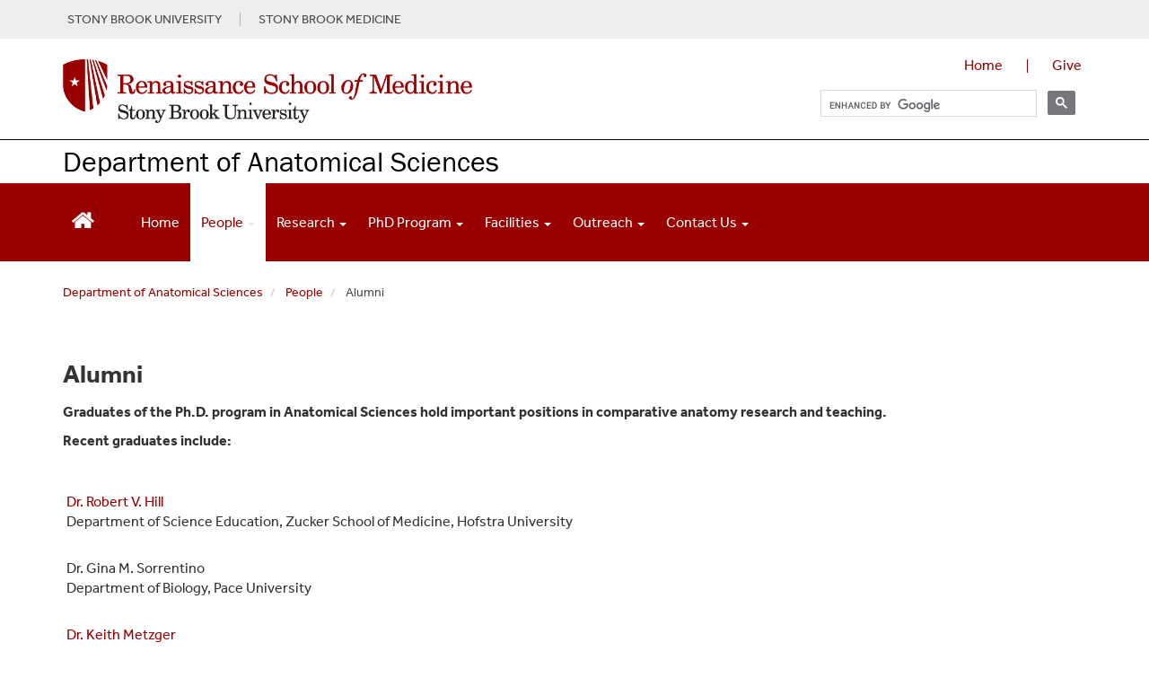

--- FILE ---
content_type: text/css
request_url: https://www.stonybrookmedicine.edu/sites/default/files/webfiles/accordion-v2.css
body_size: 224
content:
/* Wrapper */
.accordion {
    border-bottom: 1px solid #828282;
    padding: 0.5rem 0;
}

/* Button */
.accordion__button {
    width: 100%;
    display: flex;
    align-items: center;

    text-align: left;
    cursor: pointer;

    background: transparent;
    border: 0;
    padding: 1rem 0;

    color: #990000;
    font-size: 1.3em;
    min-height: 44px;
}

/* Optional icon using background images */
.accordion__button::before {
    content: "";
    width: 30px;
    height: 30px;
    flex: 0 0 30px;
    margin-right: 1rem;
    background: url("https://stonybrookmedicine.edu/sites/default/files/webfiles/accordion-plus.png") no-repeat center;
    background-size: 30px;
}

.accordion__button.is-open::before,
.accordion__button[aria-expanded="true"]::before {
    background-image: url("https://stonybrookmedicine.edu/sites/default/files/webfiles/accordion-minus.png");
}

.accordion__button.is-open,
.accordion__button[aria-expanded="true"] {
    color: #000;
    font-weight: 700;
}

/* Hover */
.accordion__button:hover {
    text-decoration: underline;
}

/* Focus (keyboard) */
.accordion__button:focus-visible {
    outline: 3px solid 004e9a;
    outline-offset: 6px;
    border-radius: 4px;
}

/* Panel animation */
.accordion__panel {
    overflow: hidden;
    height: 0;
    transition: height 250ms ease;
}

/* Content spacing */
.accordion__content {
    padding: 0.5rem 0 0 3rem;
}

@media (prefers-reduced-motion: reduce) {
    .accordion__panel {
        transition: none;
    }
}

--- FILE ---
content_type: text/javascript
request_url: https://renaissance.stonybrookmedicine.edu/sites/default/files/SpryAssets/SpryURLUtils.js
body_size: 1351
content:
// SpryURLUtils.js - version 0.1 - Spry Pre-Release 1.6.1
//
// Copyright (c) 2007. Adobe Systems Incorporated.
// All rights reserved.
//
// Redistribution and use in source and binary forms, with or without
// modification, are permitted provided that the following conditions are met:
//
//   * Redistributions of source code must retain the above copyright notice,
//     this list of conditions and the following disclaimer.
//   * Redistributions in binary form must reproduce the above copyright notice,
//     this list of conditions and the following disclaimer in the documentation
//     and/or other materials provided with the distribution.
//   * Neither the name of Adobe Systems Incorporated nor the names of its
//     contributors may be used to endorse or promote products derived from this
//     software without specific prior written permission.
//
// THIS SOFTWARE IS PROVIDED BY THE COPYRIGHT HOLDERS AND CONTRIBUTORS "AS IS"
// AND ANY EXPRESS OR IMPLIED WARRANTIES, INCLUDING, BUT NOT LIMITED TO, THE
// IMPLIED WARRANTIES OF MERCHANTABILITY AND FITNESS FOR A PARTICULAR PURPOSE
// ARE DISCLAIMED. IN NO EVENT SHALL THE COPYRIGHT OWNER OR CONTRIBUTORS BE
// LIABLE FOR ANY DIRECT, INDIRECT, INCIDENTAL, SPECIAL, EXEMPLARY, OR
// CONSEQUENTIAL DAMAGES (INCLUDING, BUT NOT LIMITED TO, PROCUREMENT OF
// SUBSTITUTE GOODS OR SERVICES; LOSS OF USE, DATA, OR PROFITS; OR BUSINESS
// INTERRUPTION) HOWEVER CAUSED AND ON ANY THEORY OF LIABILITY, WHETHER IN
// CONTRACT, STRICT LIABILITY, OR TORT (INCLUDING NEGLIGENCE OR OTHERWISE)
// ARISING IN ANY WAY OUT OF THE USE OF THIS SOFTWARE, EVEN IF ADVISED OF THE
// POSSIBILITY OF SUCH DAMAGE.

var Spry; if (!Spry) Spry = {}; if (!Spry.Utils) Spry.Utils = {};

// Spry.Utils.urlComponentToObject
//
// Given a URL component of name value pairs, it returns an object that has the
// the URL component names as properties, and the URL component values as the value
// of those properties.
//
// The paramSeparator and nameValueSeparator args are optional. If not specified,
// the default paramSeparator is '&' and the default nameValueSeparator is '='.

Spry.Utils.urlComponentToObject = function(ucStr, paramSeparator, nameValueSeparator)
{
	var o = new Object;
	if (ucStr)
	{
		if (!paramSeparator) paramSeparator = "&";
		if (!nameValueSeparator) nameValueSeparator = "=";
		var params = ucStr.split(paramSeparator);
		for (var i = 0; i < params.length; i++)
		{
			var a = params[i].split(nameValueSeparator);
			var n = decodeURIComponent(a[0]?a[0]:"");
			var v = decodeURIComponent(a[1]?a[1]:"");
			if (v.match(/^0$|^[1-9]\d*$/))
				v = parseInt(v);
			if (typeof o[n] == "undefined")
				o[n] = v;
			else			
			{
				if (typeof o[n] != "object")
				{
					var t = o[n];
					o[n] = new Array;
					o[n].push(t);
				}
				o[n].push(v);
			}
		}
	}
	return o;
};

// Spry.Utils.getLocationHashParamsAsObject
//
// Returns window.location.hash as an object that has the the URL component
// names as properties, and the URL component values as the value of those properties.

Spry.Utils.getLocationHashParamsAsObject = function(paramSeparator, nameValueSeparator)
{
	return Spry.Utils.urlComponentToObject(window.location.hash.replace(/^#/, ""), paramSeparator, nameValueSeparator);
};

// Spry.Utils.getLocationParamsAsObject
//
// Returns window.location.search as an object that has the the URL component
// names as properties, and the URL component values as the value of those properties.

Spry.Utils.getLocationParamsAsObject = function()
{
	return Spry.Utils.urlComponentToObject(window.location.search.replace(/^\?/, ""));
};

// Spry.Utils.getURLHashParamsAsObject
//
// Given a url string, extracts out the URL component that follows the '#' character
// and returns an object that has the the URL component names as properties, and the
// URL component values as the value of those properties.
//
// The paramSeparator and nameValueSeparator args are optional. If not specified,
// the default paramSeparator is '&' and the default nameValueSeparator is '='.

Spry.Utils.getURLHashParamsAsObject = function(url, paramSeparator, nameValueSeparator)
{
	var i;
	if (url && (i = url.search("#")) >= 0)
		return Spry.Utils.urlComponentToObject(url.substr(i+1), paramSeparator, nameValueSeparator);
	return new Object;
};

// Spry.Utils.getURLParamsAsObject
//
// Given a url string, extracts out the URL component that follows the '?' character
// and returns an object that has the the URL component names as properties, and the
// URL component values as the value of those properties.

Spry.Utils.getURLParamsAsObject = function(url)
{
	var s;
	if (url && (s = url.match(/\?[^#]*/)) && s)
		return Spry.Utils.urlComponentToObject(s[0].replace(/^\?/, ""));
	return new Object;
};


--- FILE ---
content_type: text/javascript
request_url: https://www.stonybrookmedicine.edu/sites/default/files/webfiles/accordion-v2.js
body_size: 585
content:
document.addEventListener( "DOMContentLoaded", () => {
	const accordions = document.querySelectorAll( ".accordion" );
	if ( !accordions.length ) return;

	// Unique prefix per page load (no Twig). crypto.randomUUID is widely supported.
	const pagePrefix = ( window.crypto?.randomUUID?.() || ( "acc-" + Date.now() ) ).replace( /[^a-zA-Z0-9_-]/g, "" );
	let count = 0;

	accordions.forEach( ( acc ) => {
		const btn = acc.querySelector( ".accordion__button" );
		const panel = acc.querySelector( ".accordion__panel" );
		if ( !btn || !panel ) return;

		count += 1;

		// Ensure button semantics
		btn.setAttribute( "type", "button" );

		// Ensure IDs exist (create if missing)
		if ( !btn.id ) btn.id = `acc-btn-${pagePrefix}-${count}`;
		if ( !panel.id ) panel.id = `acc-panel-${pagePrefix}-${count}`;

		// Wire ARIA
		btn.setAttribute( "aria-controls", panel.id );
		panel.setAttribute( "aria-labelledby", btn.id );
		panel.setAttribute( "role", "region" );

		// Initialize collapsed state if author didn't set it
		const expanded = btn.getAttribute( "aria-expanded" ) === "true";
		if ( !expanded ) {
			btn.setAttribute( "aria-expanded", "false" );
			btn.classList.remove( "is-open" );
			panel.hidden = true;
			panel.style.height = "0px";
			panel.classList.remove( "is-open" );
		} else {
			// If someone authored it "open" intentionally
			btn.classList.add( "is-open" );
			panel.hidden = false;
			panel.style.height = "auto";
			panel.classList.add( "is-open" );
		}

		btn.addEventListener( "click", () => {
			const isOpen = btn.getAttribute( "aria-expanded" ) === "true";
			isOpen ? close( btn, panel ) : open( btn, panel );
		} );
	} );

	function open( btn, panel ) {
		btn.setAttribute( "aria-expanded", "true" );
		btn.classList.add( "is-open" );

		panel.hidden = false;
		panel.classList.add( "is-open" );

		// Animate 0 -> scrollHeight
		panel.style.height = "0px";
		const target = panel.scrollHeight;

		requestAnimationFrame( () => {
			panel.style.height = target + "px";
		} );

		const onEnd = ( e ) => {
			if ( e.propertyName !== "height" ) return;
			panel.style.height = "auto"; // adapt if content changes
			panel.removeEventListener( "transitionend", onEnd );
		};
		panel.addEventListener( "transitionend", onEnd );
	}

	function close( btn, panel ) {
		btn.setAttribute( "aria-expanded", "false" );
		btn.classList.remove( "is-open" );

		// Animate current -> 0
		const current = panel.scrollHeight;
		panel.style.height = current + "px";

		requestAnimationFrame( () => {
			panel.style.height = "0px";
			panel.classList.remove( "is-open" );
		} );

		const onEnd = ( e ) => {
			if ( e.propertyName !== "height" ) return;
			panel.hidden = true;
			panel.removeEventListener( "transitionend", onEnd );
		};
		panel.addEventListener( "transitionend", onEnd );
	}
} );